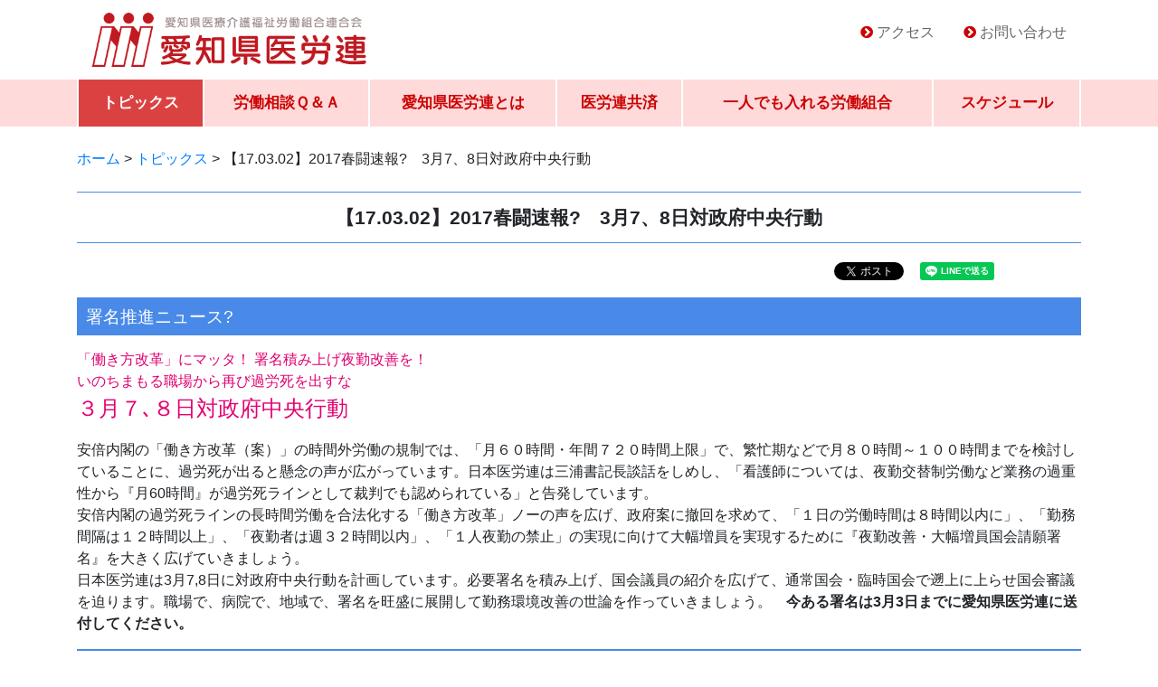

--- FILE ---
content_type: text/html; charset=UTF-8
request_url: http://www.aichi-irouren.jp/2017/0302/964.html
body_size: 8780
content:
<!doctype html>
<html lang="ja">
<head>

<!-- Google tag (gtag.js) -->
<script async src="https://www.googletagmanager.com/gtag/js?id=G-P368RJDBS8"></script>
<script>
  window.dataLayer = window.dataLayer || [];
  function gtag(){dataLayer.push(arguments);}
  gtag('js', new Date());

  gtag('config', 'G-P368RJDBS8');
</script>

    
<!-- Required meta tags -->
<meta http-equiv="Content-Type" content="text/html; charset=utf-8">
<meta name="viewport" content="width=device-width, initial-scale=1.0">
<meta name="format-detection" content="telephone=no, email=no, address=no">


<meta name="description" content="愛知県医療介護福祉労働組合連合会">
<title>【17.03.02】2017春闘速報?　3月7、8日対政府中央行動 &#8211; 愛知県医労連</title>
<meta name='robots' content='max-image-preview:large' />
<link rel='dns-prefetch' href='//cdnjs.cloudflare.com' />
<link rel='dns-prefetch' href='//stackpath.bootstrapcdn.com' />
<link rel='dns-prefetch' href='//netdna.bootstrapcdn.com' />
<link rel='stylesheet' id='wp-block-library-css' href='http://www.aichi-irouren.jp/wp-includes/css/dist/block-library/style.min.css?ver=6.5.7' type='text/css' media='all' />
<style id='classic-theme-styles-inline-css' type='text/css'>
/*! This file is auto-generated */
.wp-block-button__link{color:#fff;background-color:#32373c;border-radius:9999px;box-shadow:none;text-decoration:none;padding:calc(.667em + 2px) calc(1.333em + 2px);font-size:1.125em}.wp-block-file__button{background:#32373c;color:#fff;text-decoration:none}
</style>
<style id='global-styles-inline-css' type='text/css'>
body{--wp--preset--color--black: #000000;--wp--preset--color--cyan-bluish-gray: #abb8c3;--wp--preset--color--white: #ffffff;--wp--preset--color--pale-pink: #f78da7;--wp--preset--color--vivid-red: #cf2e2e;--wp--preset--color--luminous-vivid-orange: #ff6900;--wp--preset--color--luminous-vivid-amber: #fcb900;--wp--preset--color--light-green-cyan: #7bdcb5;--wp--preset--color--vivid-green-cyan: #00d084;--wp--preset--color--pale-cyan-blue: #8ed1fc;--wp--preset--color--vivid-cyan-blue: #0693e3;--wp--preset--color--vivid-purple: #9b51e0;--wp--preset--gradient--vivid-cyan-blue-to-vivid-purple: linear-gradient(135deg,rgba(6,147,227,1) 0%,rgb(155,81,224) 100%);--wp--preset--gradient--light-green-cyan-to-vivid-green-cyan: linear-gradient(135deg,rgb(122,220,180) 0%,rgb(0,208,130) 100%);--wp--preset--gradient--luminous-vivid-amber-to-luminous-vivid-orange: linear-gradient(135deg,rgba(252,185,0,1) 0%,rgba(255,105,0,1) 100%);--wp--preset--gradient--luminous-vivid-orange-to-vivid-red: linear-gradient(135deg,rgba(255,105,0,1) 0%,rgb(207,46,46) 100%);--wp--preset--gradient--very-light-gray-to-cyan-bluish-gray: linear-gradient(135deg,rgb(238,238,238) 0%,rgb(169,184,195) 100%);--wp--preset--gradient--cool-to-warm-spectrum: linear-gradient(135deg,rgb(74,234,220) 0%,rgb(151,120,209) 20%,rgb(207,42,186) 40%,rgb(238,44,130) 60%,rgb(251,105,98) 80%,rgb(254,248,76) 100%);--wp--preset--gradient--blush-light-purple: linear-gradient(135deg,rgb(255,206,236) 0%,rgb(152,150,240) 100%);--wp--preset--gradient--blush-bordeaux: linear-gradient(135deg,rgb(254,205,165) 0%,rgb(254,45,45) 50%,rgb(107,0,62) 100%);--wp--preset--gradient--luminous-dusk: linear-gradient(135deg,rgb(255,203,112) 0%,rgb(199,81,192) 50%,rgb(65,88,208) 100%);--wp--preset--gradient--pale-ocean: linear-gradient(135deg,rgb(255,245,203) 0%,rgb(182,227,212) 50%,rgb(51,167,181) 100%);--wp--preset--gradient--electric-grass: linear-gradient(135deg,rgb(202,248,128) 0%,rgb(113,206,126) 100%);--wp--preset--gradient--midnight: linear-gradient(135deg,rgb(2,3,129) 0%,rgb(40,116,252) 100%);--wp--preset--font-size--small: 13px;--wp--preset--font-size--medium: 20px;--wp--preset--font-size--large: 36px;--wp--preset--font-size--x-large: 42px;--wp--preset--spacing--20: 0.44rem;--wp--preset--spacing--30: 0.67rem;--wp--preset--spacing--40: 1rem;--wp--preset--spacing--50: 1.5rem;--wp--preset--spacing--60: 2.25rem;--wp--preset--spacing--70: 3.38rem;--wp--preset--spacing--80: 5.06rem;--wp--preset--shadow--natural: 6px 6px 9px rgba(0, 0, 0, 0.2);--wp--preset--shadow--deep: 12px 12px 50px rgba(0, 0, 0, 0.4);--wp--preset--shadow--sharp: 6px 6px 0px rgba(0, 0, 0, 0.2);--wp--preset--shadow--outlined: 6px 6px 0px -3px rgba(255, 255, 255, 1), 6px 6px rgba(0, 0, 0, 1);--wp--preset--shadow--crisp: 6px 6px 0px rgba(0, 0, 0, 1);}:where(.is-layout-flex){gap: 0.5em;}:where(.is-layout-grid){gap: 0.5em;}body .is-layout-flex{display: flex;}body .is-layout-flex{flex-wrap: wrap;align-items: center;}body .is-layout-flex > *{margin: 0;}body .is-layout-grid{display: grid;}body .is-layout-grid > *{margin: 0;}:where(.wp-block-columns.is-layout-flex){gap: 2em;}:where(.wp-block-columns.is-layout-grid){gap: 2em;}:where(.wp-block-post-template.is-layout-flex){gap: 1.25em;}:where(.wp-block-post-template.is-layout-grid){gap: 1.25em;}.has-black-color{color: var(--wp--preset--color--black) !important;}.has-cyan-bluish-gray-color{color: var(--wp--preset--color--cyan-bluish-gray) !important;}.has-white-color{color: var(--wp--preset--color--white) !important;}.has-pale-pink-color{color: var(--wp--preset--color--pale-pink) !important;}.has-vivid-red-color{color: var(--wp--preset--color--vivid-red) !important;}.has-luminous-vivid-orange-color{color: var(--wp--preset--color--luminous-vivid-orange) !important;}.has-luminous-vivid-amber-color{color: var(--wp--preset--color--luminous-vivid-amber) !important;}.has-light-green-cyan-color{color: var(--wp--preset--color--light-green-cyan) !important;}.has-vivid-green-cyan-color{color: var(--wp--preset--color--vivid-green-cyan) !important;}.has-pale-cyan-blue-color{color: var(--wp--preset--color--pale-cyan-blue) !important;}.has-vivid-cyan-blue-color{color: var(--wp--preset--color--vivid-cyan-blue) !important;}.has-vivid-purple-color{color: var(--wp--preset--color--vivid-purple) !important;}.has-black-background-color{background-color: var(--wp--preset--color--black) !important;}.has-cyan-bluish-gray-background-color{background-color: var(--wp--preset--color--cyan-bluish-gray) !important;}.has-white-background-color{background-color: var(--wp--preset--color--white) !important;}.has-pale-pink-background-color{background-color: var(--wp--preset--color--pale-pink) !important;}.has-vivid-red-background-color{background-color: var(--wp--preset--color--vivid-red) !important;}.has-luminous-vivid-orange-background-color{background-color: var(--wp--preset--color--luminous-vivid-orange) !important;}.has-luminous-vivid-amber-background-color{background-color: var(--wp--preset--color--luminous-vivid-amber) !important;}.has-light-green-cyan-background-color{background-color: var(--wp--preset--color--light-green-cyan) !important;}.has-vivid-green-cyan-background-color{background-color: var(--wp--preset--color--vivid-green-cyan) !important;}.has-pale-cyan-blue-background-color{background-color: var(--wp--preset--color--pale-cyan-blue) !important;}.has-vivid-cyan-blue-background-color{background-color: var(--wp--preset--color--vivid-cyan-blue) !important;}.has-vivid-purple-background-color{background-color: var(--wp--preset--color--vivid-purple) !important;}.has-black-border-color{border-color: var(--wp--preset--color--black) !important;}.has-cyan-bluish-gray-border-color{border-color: var(--wp--preset--color--cyan-bluish-gray) !important;}.has-white-border-color{border-color: var(--wp--preset--color--white) !important;}.has-pale-pink-border-color{border-color: var(--wp--preset--color--pale-pink) !important;}.has-vivid-red-border-color{border-color: var(--wp--preset--color--vivid-red) !important;}.has-luminous-vivid-orange-border-color{border-color: var(--wp--preset--color--luminous-vivid-orange) !important;}.has-luminous-vivid-amber-border-color{border-color: var(--wp--preset--color--luminous-vivid-amber) !important;}.has-light-green-cyan-border-color{border-color: var(--wp--preset--color--light-green-cyan) !important;}.has-vivid-green-cyan-border-color{border-color: var(--wp--preset--color--vivid-green-cyan) !important;}.has-pale-cyan-blue-border-color{border-color: var(--wp--preset--color--pale-cyan-blue) !important;}.has-vivid-cyan-blue-border-color{border-color: var(--wp--preset--color--vivid-cyan-blue) !important;}.has-vivid-purple-border-color{border-color: var(--wp--preset--color--vivid-purple) !important;}.has-vivid-cyan-blue-to-vivid-purple-gradient-background{background: var(--wp--preset--gradient--vivid-cyan-blue-to-vivid-purple) !important;}.has-light-green-cyan-to-vivid-green-cyan-gradient-background{background: var(--wp--preset--gradient--light-green-cyan-to-vivid-green-cyan) !important;}.has-luminous-vivid-amber-to-luminous-vivid-orange-gradient-background{background: var(--wp--preset--gradient--luminous-vivid-amber-to-luminous-vivid-orange) !important;}.has-luminous-vivid-orange-to-vivid-red-gradient-background{background: var(--wp--preset--gradient--luminous-vivid-orange-to-vivid-red) !important;}.has-very-light-gray-to-cyan-bluish-gray-gradient-background{background: var(--wp--preset--gradient--very-light-gray-to-cyan-bluish-gray) !important;}.has-cool-to-warm-spectrum-gradient-background{background: var(--wp--preset--gradient--cool-to-warm-spectrum) !important;}.has-blush-light-purple-gradient-background{background: var(--wp--preset--gradient--blush-light-purple) !important;}.has-blush-bordeaux-gradient-background{background: var(--wp--preset--gradient--blush-bordeaux) !important;}.has-luminous-dusk-gradient-background{background: var(--wp--preset--gradient--luminous-dusk) !important;}.has-pale-ocean-gradient-background{background: var(--wp--preset--gradient--pale-ocean) !important;}.has-electric-grass-gradient-background{background: var(--wp--preset--gradient--electric-grass) !important;}.has-midnight-gradient-background{background: var(--wp--preset--gradient--midnight) !important;}.has-small-font-size{font-size: var(--wp--preset--font-size--small) !important;}.has-medium-font-size{font-size: var(--wp--preset--font-size--medium) !important;}.has-large-font-size{font-size: var(--wp--preset--font-size--large) !important;}.has-x-large-font-size{font-size: var(--wp--preset--font-size--x-large) !important;}
.wp-block-navigation a:where(:not(.wp-element-button)){color: inherit;}
:where(.wp-block-post-template.is-layout-flex){gap: 1.25em;}:where(.wp-block-post-template.is-layout-grid){gap: 1.25em;}
:where(.wp-block-columns.is-layout-flex){gap: 2em;}:where(.wp-block-columns.is-layout-grid){gap: 2em;}
.wp-block-pullquote{font-size: 1.5em;line-height: 1.6;}
</style>
<link rel='stylesheet' id='style-css' href='http://www.aichi-irouren.jp/wp-content/themes/tkpbase_bs4/css/main.css?ver=6.5.7' type='text/css' media='all' />
<link rel='stylesheet' id='child-style-css' href='http://www.aichi-irouren.jp/wp-content/themes/tkpbase_bs4_child/css/main.css?ver=6.5.7' type='text/css' media='all' />
<link rel='stylesheet' id='style-link-css' href='http://www.aichi-irouren.jp/wp-content/themes/tkpbase_bs4/module/css/style-links.css?ver=6.5.7' type='text/css' media='all' />
<link rel='stylesheet' id='style-schedule-css' href='http://www.aichi-irouren.jp/wp-content/themes/tkpbase_bs4/module/css/style-schedule.css?ver=6.5.7' type='text/css' media='all' />
<link rel='stylesheet' id='pagetop-jump-css' href='http://www.aichi-irouren.jp/wp-content/themes/tkpbase_bs4/module/pagetop-jump/pagetop-jump.css?ver=1.0' type='text/css' media='all' />
<link rel='stylesheet' id='bs-style-css' href='https://stackpath.bootstrapcdn.com/bootstrap/4.1.3/css/bootstrap.min.css?ver=1.0' type='text/css' media='all' />
<link rel='stylesheet' id='dashicons-css' href='http://www.aichi-irouren.jp/wp-includes/css/dashicons.min.css?ver=6.5.7' type='text/css' media='all' />
<link rel='stylesheet' id='awesome-css' href='//netdna.bootstrapcdn.com/font-awesome/4.0.3/css/font-awesome.min.css?ver=6.5.7' type='text/css' media='all' />
<script type="text/javascript" src="http://www.aichi-irouren.jp/wp-includes/js/jquery/jquery.min.js?ver=3.7.1" id="jquery-core-js"></script>
<script type="text/javascript" src="http://www.aichi-irouren.jp/wp-includes/js/jquery/jquery-migrate.min.js?ver=3.4.1" id="jquery-migrate-js"></script>
<script type="text/javascript" src="http://www.aichi-irouren.jp/wp-content/themes/tkpbase_bs4_child/js/jquery.autopager-1.0.0.js?ver=1.0" id="autopager-js"></script>
<script type="text/javascript" src="https://cdnjs.cloudflare.com/ajax/libs/popper.js/1.14.3/umd/popper.min.js?ver=6.5.7" id="bs-popper-js"></script>
<script type="text/javascript" src="https://stackpath.bootstrapcdn.com/bootstrap/4.1.3/js/bootstrap.min.js?ver=6.5.7" id="bs-script-js"></script>
<link rel="https://api.w.org/" href="http://www.aichi-irouren.jp/wp-json/" /><link rel="alternate" type="application/json" href="http://www.aichi-irouren.jp/wp-json/wp/v2/posts/964" /><link rel="alternate" type="application/json+oembed" href="http://www.aichi-irouren.jp/wp-json/oembed/1.0/embed?url=http%3A%2F%2Fwww.aichi-irouren.jp%2F2017%2F0302%2F964.html" />
<link rel="alternate" type="text/xml+oembed" href="http://www.aichi-irouren.jp/wp-json/oembed/1.0/embed?url=http%3A%2F%2Fwww.aichi-irouren.jp%2F2017%2F0302%2F964.html&#038;format=xml" />

<!-- TKP Tools -->
<script>
(function(i,s,o,g,r,a,m){i['GoogleAnalyticsObject']=r;i[r]=i[r]||function(){
	(i[r].q=i[r].q||[]).push(arguments)},i[r].l=1*new Date();a=s.createElement(o),
	m=s.getElementsByTagName(o)[0];a.async=1;a.src=g;m.parentNode.insertBefore(a,m)
})(window,document,'script','https://www.google-analytics.com/analytics.js','ga');
  ga('create', 'UA-118019601-1', 'auto');
  ga('send', 'pageview');
</script>

</head>
<body id="wrap" class="post-template-default single single-post postid-964 single-format-standard wp-custom-logo">
<header>
<div class="container d-none d-md-block">
	<div class="d-flex flex-column flex-md-row align-items-center">
		<div class="my-0 mr-md-auto sitetitle">
			<a href="http://www.aichi-irouren.jp/" class="custom-logo-link" rel="home"><img width="490" height="100" src="http://www.aichi-irouren.jp/wp-content/uploads/2018/09/sitelogo.gif" class="custom-logo" alt="愛知県医労連" decoding="async" /></a>
		</div>

		<div id="nav_menu-2" class="head-info widget widget_nav_menu clearfix"><div class="menu-header_nav-container"><ul id="menu-header_nav" class="menu"><li id="menu-item-46" class="menu-item menu-item-type-custom menu-item-object-custom menu-item-46"><a href="/whats#access" class="nav-link">アクセス</a></li>
<li id="menu-item-47" class="menu-item menu-item-type-post_type menu-item-object-page menu-item-47"><a href="http://www.aichi-irouren.jp/contact" class="nav-link">お問い合わせ</a></li>
</ul></div></div>
	</div>
</div>
<nav class="navbar d-md-none navbar-light">
	<span class="d-md-none navbar-brand sitetitle"><a href="http://www.aichi-irouren.jp/" class="custom-logo-link" rel="home"><img width="490" height="100" src="http://www.aichi-irouren.jp/wp-content/uploads/2018/09/sitelogo.gif" class="custom-logo" alt="愛知県医労連" decoding="async" /></a></span>
	<button class="navbar-toggler" type="button" data-toggle="collapse" data-target="#mainnav" aria-controls="navbarsExample10" aria-expanded="false" aria-label="Toggle navigation">
	<span class="navbar-toggler-icon"></span>
	</button>

	<div id="mainnav" class="mainnav collapse navbar-collapse">
		<ul class="navbar navbar-nav main-menu">
		<li id="menu-item-39" class="menu-item menu-item-type-post_type menu-item-object-page current_page_parent menu-item-39"><a href="http://www.aichi-irouren.jp/topics" class="nav-link">トピックス</a></li>
<li id="menu-item-2526" class="menu-item menu-item-type-post_type_archive menu-item-object-faq menu-item-2526"><a href="http://www.aichi-irouren.jp/faq" class="nav-link">労働相談Ｑ＆Ａ</a></li>
<li id="menu-item-40" class="menu-item menu-item-type-post_type menu-item-object-page menu-item-40"><a href="http://www.aichi-irouren.jp/whats" class="nav-link">愛知県医労連とは</a></li>
<li id="menu-item-41" class="menu-item menu-item-type-post_type menu-item-object-page menu-item-41"><a href="http://www.aichi-irouren.jp/kyousai" class="nav-link">医労連共済</a></li>
<li id="menu-item-42" class="menu-item menu-item-type-post_type menu-item-object-page menu-item-42"><a href="http://www.aichi-irouren.jp/kumiai" class="nav-link">一人でも入れる労働組合</a></li>
<li id="menu-item-44" class="menu-item-object-schedule menu-item menu-item-type-post_type menu-item-object-page menu-item-44"><a href="http://www.aichi-irouren.jp/event" class="nav-link">スケジュール</a></li>
			<li class="d-block d-md-none menu-item contact"><a href="/contact" class="nav-link">お問い合わせ</a></li>
		</ul>
	</div>
</nav>


<nav class="mainnav d-none d-md-block navbar navbar-expand-md">
	<div class="collapse navbar-collapse justify-content-md-center">
		<ul class="navbar navbar-nav main-menu">
		<li class="menu-item menu-item-type-post_type menu-item-object-page current_page_parent menu-item-39"><a href="http://www.aichi-irouren.jp/topics" class="nav-link">トピックス</a></li>
<li class="menu-item menu-item-type-post_type_archive menu-item-object-faq menu-item-2526"><a href="http://www.aichi-irouren.jp/faq" class="nav-link">労働相談Ｑ＆Ａ</a></li>
<li class="menu-item menu-item-type-post_type menu-item-object-page menu-item-40"><a href="http://www.aichi-irouren.jp/whats" class="nav-link">愛知県医労連とは</a></li>
<li class="menu-item menu-item-type-post_type menu-item-object-page menu-item-41"><a href="http://www.aichi-irouren.jp/kyousai" class="nav-link">医労連共済</a></li>
<li class="menu-item menu-item-type-post_type menu-item-object-page menu-item-42"><a href="http://www.aichi-irouren.jp/kumiai" class="nav-link">一人でも入れる労働組合</a></li>
<li class="menu-item-object-schedule menu-item menu-item-type-post_type menu-item-object-page menu-item-44"><a href="http://www.aichi-irouren.jp/event" class="nav-link">スケジュール</a></li>
		</ul>
	</div>
</nav>

</header>
<main class="py-4">

	<section id="header-breadcrumb" class="d-none d-md-block mb-4">
	<div class="container">
		<div class="row">
			<div class="col-sm-12">
				<div class="breadcrumbs" typeof="BreadcrumbList" vocab="http://schema.org/">
				<!-- Breadcrumb NavXT 7.4.1 -->
<span property="itemListElement" typeof="ListItem"><a property="item" typeof="WebPage" title="愛知県医労連へ移動" href="http://www.aichi-irouren.jp" class="home"><span property="name">ホーム</span></a><meta property="position" content="1"></span> &gt; <span property="itemListElement" typeof="ListItem"><a property="item" typeof="WebPage" title="トピックスへ移動" href="http://www.aichi-irouren.jp/topics" class="post-root post post-post"><span property="name">トピックス</span></a><meta property="position" content="2"></span> &gt; <span property="itemListElement" typeof="ListItem"><span property="name">【17.03.02】2017春闘速報?　3月7、8日対政府中央行動</span><meta property="position" content="3"></span>				</div>
			</div>
		</div>
	</div>
</section>



	<div class="container site-main" id="main">

	
		
		<h1>【17.03.02】2017春闘速報?　3月7、8日対政府中央行動</h1>

		<div class="snslinks text-right mb-3">
		
<div class="item">
<a href="https://twitter.com/share?ref_src=twsrc%5Etfw" class="twitter-share-button" data-show-count="false">Tweet</a><script async src="https://platform.twitter.com/widgets.js" charset="utf-8"></script>
</div>

<div class="item">
<div id="fb-root"></div>
<script>(function(d, s, id) {
  var js, fjs = d.getElementsByTagName(s)[0];
  if (d.getElementById(id)) return;
  js = d.createElement(s); js.id = id;
  js.src = 'https://connect.facebook.net/ja_JP/sdk.js#xfbml=1&version=v3.1';
  fjs.parentNode.insertBefore(js, fjs);
}(document, 'script', 'facebook-jssdk'));</script>
<div class="fb-like" data-href="http://www.aichi-irouren.jp/" data-layout="button" data-action="like" data-size="small" data-show-faces="false" data-share="true"></div>
</div>
<div class="w-100 d-md-none"></div>
<div class="item">
<div class="line-it-button" data-lang="ja" data-type="share-a" data-url="http://www.aichi-irouren.jp/" style="display: none;"></div>
<script src="https://d.line-scdn.net/r/web/social-plugin/js/thirdparty/loader.min.js" async="async" defer="defer"></script>
</div>

<div class="item">
<a href="http://b.hatena.ne.jp/entry/" class="hatena-bookmark-button" data-hatena-bookmark-layout="basic-label" data-hatena-bookmark-lang="ja" title="このエントリーをはてなブックマークに追加"><img src="https://b.st-hatena.com/images/entry-button/button-only@2x.png" alt="このエントリーをはてなブックマークに追加" width="20" height="20" style="border: none;" /></a><script type="text/javascript" src="https://b.st-hatena.com/js/bookmark_button.js" charset="utf-8" async="async"></script>
</div>
		</div>

		<div class="entry-contents">
				
<div class="block">
<h2>署名推進ニュース?</h2>
<p><font COLOR="#DF0070">「働き方改革」にマッタ！ 署名積み上げ夜勤改善を！<br />
いのちまもる職場から再び過労死を出すな</font><br />
<font COLOR="#E30072" SIZE=5>３月７､８日対政府中央行動</font></p>
<p>安倍内閣の「働き方改革（案）」の時間外労働の規制では、「月６０時間・年間７２０時間上限」で、繁忙期などで月８０時間～１００時間までを検討していることに、過労死が出ると懸念の声が広がっています。日本医労連は三浦書記長談話をしめし、「看護師については、夜勤交替制労働など業務の過重性から『月60時間』が過労死ラインとして裁判でも認められている」と告発しています。<br />
安倍内閣の過労死ラインの長時間労働を合法化する「働き方改革」ノーの声を広げ、政府案に撤回を求めて、「１日の労働時間は８時間以内に」、「勤務間隔は１２時間以上」、「夜勤者は週３２時間以内」、「１人夜勤の禁止」の実現に向けて大幅増員を実現するために『夜勤改善・大幅増員国会請願署名』を大きく広げていきましょう。<br />
日本医労連は3月7,8日に対政府中央行動を計画しています。必要署名を積み上げ、国会議員の紹介を広げて、通常国会・臨時国会で遡上に上らせ国会審議を迫ります。職場で、病院で、地域で、署名を旺盛に展開して勤務環境改善の世論を作っていきましょう。<strong><span class="red">　今ある署名は3月3日までに愛知県医労連に送付してください。</span></strong>
</p>
</p></div>
<div class="block">
<h2>日本医労連「3.7～3.8対政府中央行動</h2>
<p><strong><br />
日時：3月7日(火)～８日（水）11時～<br />
場所：国会議員要請行動<br />
スケジュール<br />
７日<br />
11：00～　意思統一集会と「働き方を考える」ミニ学習会（講師：過労死弁護団・川人博弁護士）、国会議員による情勢報告等　<br />
13：00～　昼食休憩<br />
14：00～　国会議員要請行動<br />
16：00　　まとめ全体集会、政府交渉打ち合わせ<br />
８日<br />
10：00～12：00　政府交渉15分前集合<br />
12：10～　17春闘勝利！3.8労働者決起集会<br />
</strong></p>
<p><strong><span class="green">（しんぶん赤旗　2017年2月9日付記事）</span></strong></p>
<p><img decoding="async" class="img_c" src="http://www.aichi-irouren.jp/bt/btimg/ct1/1497.jpg" alt="&nbsp;" hspace="5" vspace="5" />
</p>
</p></div>
								</div>

		<div class="snslinks border text-center p-3 clear">
		
<div class="item">
<a href="https://twitter.com/share?ref_src=twsrc%5Etfw" class="twitter-share-button" data-show-count="false">Tweet</a><script async src="https://platform.twitter.com/widgets.js" charset="utf-8"></script>
</div>

<div class="item">
<div id="fb-root"></div>
<script>(function(d, s, id) {
  var js, fjs = d.getElementsByTagName(s)[0];
  if (d.getElementById(id)) return;
  js = d.createElement(s); js.id = id;
  js.src = 'https://connect.facebook.net/ja_JP/sdk.js#xfbml=1&version=v3.1';
  fjs.parentNode.insertBefore(js, fjs);
}(document, 'script', 'facebook-jssdk'));</script>
<div class="fb-like" data-href="http://www.aichi-irouren.jp/" data-layout="button" data-action="like" data-size="small" data-show-faces="false" data-share="true"></div>
</div>
<div class="w-100 d-md-none"></div>
<div class="item">
<div class="line-it-button" data-lang="ja" data-type="share-a" data-url="http://www.aichi-irouren.jp/" style="display: none;"></div>
<script src="https://d.line-scdn.net/r/web/social-plugin/js/thirdparty/loader.min.js" async="async" defer="defer"></script>
</div>

<div class="item">
<a href="http://b.hatena.ne.jp/entry/" class="hatena-bookmark-button" data-hatena-bookmark-layout="basic-label" data-hatena-bookmark-lang="ja" title="このエントリーをはてなブックマークに追加"><img src="https://b.st-hatena.com/images/entry-button/button-only@2x.png" alt="このエントリーをはてなブックマークに追加" width="20" height="20" style="border: none;" /></a><script type="text/javascript" src="https://b.st-hatena.com/js/bookmark_button.js" charset="utf-8" async="async"></script>
</div>
		</div>

						<p class="mt-4">
			<span class="date">公開：2017年3月2日</span>　　
			<span class="term">カテゴリー：<a href="http://www.aichi-irouren.jp/category/froms" rel="tag">職場から地域から</a>・<a href="http://www.aichi-irouren.jp/category/event" rel="tag">行事案内</a></span>		</p>
		
				<div id="nav_below" class="row mt-3 mb-5 nextprevlink">
			<div class="col-md-6 text-left nav-previous"><a href="http://www.aichi-irouren.jp/2017/0228/963.html" rel="prev"><small>以前の投稿</small><br>【17.02.28】3.11ＮＯ　ＮＵＫＥＳ　ＤＥＭＯ＆原発ゼロＮＡＧＯＹＡ ＡＣＴＩＯＮのお知らせ☆彡</a></div>
			<div class="col-md-6 text-right nav-next"><a href="http://www.aichi-irouren.jp/2017/0307/965.html" rel="next"><small>新しい投稿</small><br>【17.03.07】2017春闘速報?　4/23投票名古屋市長選挙　いわき正光氏の支援決定！</a></div>
		 </div>
		
	
	

	</div><!-- #main -->

</main>
<footer class="pt-4">
	<div id="fnav" class="pb-4">
	<div class="container">
		<div id="tkp_widget_freespace_page-5" class="foot-info widget tkp_widget_freespace_page clearfix">
	<div class="freespacebox entry-content clearfix">
		<p style="text-align: center;"><a href="http://www.aichi-irouren.jp/2021/0716/5000.html"><img loading="lazy" decoding="async" class="aligncenter wp-image-4999 size-full" src="http://www.aichi-irouren.jp/wp-content/uploads/2021/07/2655d089e5f7e10adc4ba8e68f29f893.jpg" alt="" width="954" height="386" srcset="http://www.aichi-irouren.jp/wp-content/uploads/2021/07/2655d089e5f7e10adc4ba8e68f29f893.jpg 954w, http://www.aichi-irouren.jp/wp-content/uploads/2021/07/2655d089e5f7e10adc4ba8e68f29f893-300x121.jpg 300w, http://www.aichi-irouren.jp/wp-content/uploads/2021/07/2655d089e5f7e10adc4ba8e68f29f893-768x311.jpg 768w" sizes="(max-width: 954px) 100vw, 954px" /></a><a href="https://www.youtube.com/channel/UC8YiXBxB9wWx8JQKxCEUNwA" target="_blank" rel="noopener"><img loading="lazy" decoding="async" class="aligncenter wp-image-4615 size-full" src="http://www.aichi-irouren.jp/wp-content/uploads/2020/08/3017400e1c8f7a27d138000f2f89a513.png" alt="愛知県医労連のYouTube" width="1003" height="536" srcset="http://www.aichi-irouren.jp/wp-content/uploads/2020/08/3017400e1c8f7a27d138000f2f89a513.png 1003w, http://www.aichi-irouren.jp/wp-content/uploads/2020/08/3017400e1c8f7a27d138000f2f89a513-300x160.png 300w, http://www.aichi-irouren.jp/wp-content/uploads/2020/08/3017400e1c8f7a27d138000f2f89a513-768x410.png 768w" sizes="(max-width: 1003px) 100vw, 1003px" /></a><a href="http://www.aichi-irouren.jp/kumiai"><img loading="lazy" decoding="async" class="alignnone wp-image-2565 size-full" src="//aichi-irouren.jp/wp-content/uploads/2018/09/bnr_rouso.png" alt="一人でも入れる労働組合" width="500" height="192" srcset="http://www.aichi-irouren.jp/wp-content/uploads/2018/09/bnr_rouso.png 500w, http://www.aichi-irouren.jp/wp-content/uploads/2018/09/bnr_rouso-300x115.png 300w" sizes="(max-width: 500px) 100vw, 500px" /></a><a href="//aichi-irouren.jp/kyousai"><img loading="lazy" decoding="async" class="alignnone size-full wp-image-2566" src="//aichi-irouren.jp/wp-content/uploads/2018/09/bnr_kyosai.png" alt="医労連共済" width="500" height="192" srcset="http://www.aichi-irouren.jp/wp-content/uploads/2018/09/bnr_kyosai.png 500w, http://www.aichi-irouren.jp/wp-content/uploads/2018/09/bnr_kyosai-300x115.png 300w" sizes="(max-width: 500px) 100vw, 500px" /></a></p>
	</div>
</div>
		<div class="row justify-content-lg-center mt-4">
		<div class="col-12 col-lg-10">
		<ul id="menu-footer_nav" class="nav">
		<li id="menu-item-49" class="menu-item menu-item-type-custom menu-item-object-custom menu-item-49"><a href="/" class="nav-link">ホーム</a></li>
<li id="menu-item-50" class="menu-item menu-item-type-post_type menu-item-object-page current_page_parent menu-item-50"><a href="http://www.aichi-irouren.jp/topics" class="nav-link">トピックス</a></li>
<li id="menu-item-3877" class="menu-item menu-item-type-post_type_archive menu-item-object-care menu-item-3877"><a href="http://www.aichi-irouren.jp/care" class="nav-link">地域ケアユニオン</a></li>
<li id="menu-item-2527" class="menu-item menu-item-type-post_type_archive menu-item-object-faq menu-item-2527"><a href="http://www.aichi-irouren.jp/faq" class="nav-link">労働相談Ｑ＆Ａ</a></li>
<li id="menu-item-51" class="menu-item menu-item-type-post_type menu-item-object-page menu-item-51"><a href="http://www.aichi-irouren.jp/whats" class="nav-link">愛知県医労連とは</a></li>
<li id="menu-item-52" class="menu-item menu-item-type-post_type menu-item-object-page menu-item-52"><a href="http://www.aichi-irouren.jp/kyousai" class="nav-link">医労連共済</a></li>
<li id="menu-item-53" class="menu-item menu-item-type-post_type menu-item-object-page menu-item-53"><a href="http://www.aichi-irouren.jp/kumiai" class="nav-link">一人でも入れる労働組合</a></li>
<li id="menu-item-54" class="menu-item menu-item-type-post_type menu-item-object-page menu-item-54"><a href="http://www.aichi-irouren.jp/links" class="nav-link">リンク</a></li>
<li id="menu-item-55" class="menu-item menu-item-type-post_type menu-item-object-page menu-item-55"><a href="http://www.aichi-irouren.jp/event" class="nav-link">スケジュール</a></li>
<li id="menu-item-56" class="menu-item menu-item-type-post_type menu-item-object-page menu-item-56"><a href="http://www.aichi-irouren.jp/contact" class="nav-link">お問い合わせ</a></li>
<li id="menu-item-2528" class="menu-item menu-item-type-post_type_archive menu-item-object-members menu-item-2528"><a href="http://www.aichi-irouren.jp/members" class="nav-link">会員専用ページ</a></li>
		</ul>
		</div>
		</div>
	</div>
	</div>

	<div id="address" class="py-3">
		
		<div id="copyright" class="text-center">&copy; 2005 - 2025 愛知県医労連</div>
	</div>
</footer>



<p class="pagetop jump"><a href="#wrap" title="このページの先頭へ"><span class="dashicons dashicons-arrow-up-alt2"></span></a></p>
<script type="text/javascript" src="http://www.aichi-irouren.jp/wp-content/themes/tkpbase_bs4/module/pagetop-jump/pagetop-jump.js?ver=1.0" id="pagetop-jump-js"></script>

</body>
</html>

--- FILE ---
content_type: text/css
request_url: http://www.aichi-irouren.jp/wp-content/themes/tkpbase_bs4/css/main.css?ver=6.5.7
body_size: 65
content:
/* CSS Document */

@import url("base.css");


--- FILE ---
content_type: text/css
request_url: http://www.aichi-irouren.jp/wp-content/themes/tkpbase_bs4_child/css/main.css?ver=6.5.7
body_size: 2725
content:
/* CSS Document */

img {
	height: auto;
}
.wp-block-image img {
    margin-bottom: 1em;
}
.wp-block-button {
    margin-bottom: 1em;
    padding-bottom: 1em;
}
/*　WP6.1のダウンロードボタンの表示対応　*/
.wp-block-file {
  margin-bottom: 1.5em;
}
.wp-block-file:not(.wp-element-button) {
  font-size: .9em;
}
.wp-block-file a.wp-block-file__button {
  text-decoration: none;
}
.wp-block-file * + .wp-block-file__button {
  margin-left: .75em;
}
.wp-block-file .wp-block-file__button {
  background: #32373c;
  border-radius: 2em;
  color: #fff;
  font-size: .9em;
  padding: .5em 1em;
}

.sitetitle a {
	display: inline-block;
}
.sitetitle img {
	max-height: 46px;
	width: auto;
}
nav.navbar {
	border-bottom: 1px solid rgb( 254, 218, 218 );
}
.mainnav {
	background-color: rgb( 254, 218, 218 );
	margin-top: 1rem;
	margin-left: -1rem;
	margin-right: -1rem;
	margin-bottom: -1rem;
}
.head-info .menu {
	display: table;
}
.head-info .menu li {
	display: table-cell;
	list-style-type: none;
}
.head-info .menu a {
	display: block;
	padding: .5em 1em;
	color: #666666;
}
.head-info .menu a:hover,
.head-info .menu a:focus,
.head-info .menu a:active {
	background-color: rgba( 204, 2, 2, 0.05 );
	border-radius: 1.5em;
}
.head-info .menu a:before,
.entry-contents p.page-jump a:before {
	font-family: "FontAwesome";
	content: "\f138";
	padding-right: 0.25em;
	color: rgb( 204, 2, 2 );
}

.mainnav .navbar-nav {
	padding-right: 0;
}
.mainnav .navbar-nav li.menu-item {
	width: 100%;
	text-align: center;
}
.mainnav .navbar-nav li.menu-item a {
	color: rgb( 204, 2, 2 );
	font-weight: 700;
	padding: .8em .5em;
	font-size: 1.05em;
}
.mainnav .navbar-nav li.menu-item.current a,
.mainnav .navbar-nav li.menu-item.current_page_item a,
.mainnav .navbar-nav li.menu-item.current-page-parent a,
.mainnav .navbar-nav li.menu-item.current-page-ancestor a,
.mainnav .navbar-nav li.menu-item.current-menu-item a,
body.category .mainnav .navbar-nav li.menu-item.current_page_parent a,
body.single-post .mainnav .navbar-nav li.menu-item.current_page_parent a,
body.tax-faq_cat .mainnav .navbar-nav li.menu-item-object-faq a,
body.single-faq .mainnav .navbar-nav li.menu-item-object-faq a,
body.single-tkp_schedule .mainnav .navbar-nav li.menu-item-object-schedule a,
body.contact .mainnav .navbar-nav li.contact a {
	background-color: rgba( 204, 2, 2, 0.7 );
	color: white;
}
.mainnav .navbar-nav li.menu-item a:hover,
.mainnav .navbar-nav li.menu-item a:active,
.mainnav .navbar-nav li.menu-item a:focus {
	background-color: rgba( 204, 2, 2, 0.8 );
	color: white;
}



main h1, main .h1 {
	font-size: 1.3em;
	margin-bottom: 1em;
	border-top: 1px solid rgb( 73, 138, 233 );
	border-bottom: 1px solid rgb( 73, 138, 233 );
	padding: .75em;
	text-align: center;
	font-weight: bold;
}
main h2, main .h2,
main h3, main .h3,
main h4, main .h4,
main h5, main .h5,
main h6, main .h6 {
	font-size: 1.2em;
	margin-bottom: .75em;
}

.entry-contents h2, .entry-contents .h2,
h2.parts-title {
	background-color: rgb( 73, 138, 233 );
	padding: .5em;
	color: white;
}
h2.parts-title {
	background-color: rgba( 204, 2, 2, 0.45 );/*rgba( 246, 158, 202, 0.9 );*/
	font-weight: bold;
}

.entry-contents h3, .entry-contents .h3 {
	border-bottom: 1px solid rgb( 73, 138, 233 );
	padding: 0.5em;
}

.entry-contents h4 {
	position: relative;
	padding-left: 0.8em;
}
.entry-contents h4::after {
     position: absolute;
     top: 50%;
     left:0;
     transform:translateY(-50%);
     content: '';
     width: 5px;
     height:1em;
     background-color: rgba( 73, 138, 233, 1 );
}
.entry-wrap .single-entry .border {
	border: 3px solid rgba( 204, 2, 2, 0.2 ) !important;
	border-radius: 0.5em;
}
.entry-wrap .single-entry .border:hover,
.entry-wrap .single-entry .border:active,
.entry-wrap .single-entry .border:focus {
	background-color: rgba( 204, 204, 2, 0.05 );
}
.entry-wrap .single-entry .border a {
	color: #666666;
}
.entry-wrap .single-entry .list-image {
	border: 1px solid rgba( 200, 200, 200, 0.6 );
	height: 221px;
}
.entry-wrap .single-entry .list-image.bgimg {
	background-repeat: no-repeat;
	background-position: center center;
	background-size: cover;
}
.entry-wrap .single-entry .list-image img {
	width: 100%;
	height: 100%;
	object-fit: cover;
}

.entry-meta {
	margin-bottom: 0.5em;
}
.entry-meta .new {
	display: inline-block;
	float: right;
	color: red;
	border: 1px solid red;
	padding: 1px 3px;
	font-size: 0.7em;
}

main .top-border {
	border-top: 3px solid rgba( 204, 2, 2, 0.45 );
}

.read-more a {
	color: rgb( 204, 2, 2 );
	font-size: 1.05em;
	padding: 0.8em;
}
.read-more a:hover,
.read-more a:active,
.read-more a:focus {
	background-color: rgba( 204, 2, 2, 0.05 );
	border-radius: 1.5em;
}


footer {
	border-top: 5px solid rgba( 202, 2, 2, 0.45 );
}
#address {
	border-top: 5px solid rgba( 202, 2, 2, 0.45 );
}

#fnav .nav-link {
	color: rgb( 204, 2, 2 );
}
#fnav .nav-link:hover, #fnav .nav-link:active, #fnav .nav-link:focus {
	background-color: rgba( 204, 2, 2, 0.05 );
	border-radius: 1.5em;
}
#fnav .nav-link::before {
	font-family: "FontAwesome";
	content: "\f111";
	margin-right: 3px;
	color: rgba( 204, 2, 2, 0.8 );
}


.wideslider .bx-wrapper {
	margin-bottom: 0;
}
.wideslider li {
	background-color: white;
}
.wideslider li img {
	width: 100%;
	height: auto;
	max-height: 550px;
}
.wideslider .bx-wrapper .bx-pager {
	bottom: 20px;
}
.wideslider .bx-wrapper .bx-pager.bx-default-pager a,
#movie .bx-wrapper .bx-pager.bx-default-pager a {
	background-color: rgb( 204, 2, 2 );
}
.wideslider .bx-wrapper .bx-pager.bx-default-pager a.active,
#movie .bx-wrapper .bx-pager.bx-default-pager a.active {
	background-color: rgba( 204, 2, 2, 0.4 );
}
.wideslider .bx-controls .bx-prev {
	left: 15px;
}
.wideslider .bx-controls .bx-next {
	right: 15px;
}

.snslinks {
	line-height: 1;
}
.snslinks.border {
	border: 5px solid rgb( 73, 138, 233 ) !important;
	background-color: rgba( 73, 138, 233, 0.3 );
}
.snslinks .item {
	display: inline-block;
	vertical-align: top;
	padding-left: 5px;
}

.wp-block-embed-youtube,
.youtube {
	position: relative;
	padding-bottom: 56.25%;
	height: 0;
	overflow: hidden;
	max-width: 100%;
	margin-bottom: 2em;
}
.wp-block-embed-youtube iframe,
.youtube iframe {
	position: absolute;
	top: 0;
	left: 0;
	width: 100%;
	height: 100%;
}

@media (max-width: 768px) {

}

@media (min-width: 768px) {  /* 幅768px以上のスクリーンに対するスタイル */
	.sitetitle a {
		padding: 12px;
	}
	.sitetitle img {
		max-height: 64px;
	}
	header nav.navbar {
		background-color: rgb( 254, 218, 218 );
		padding: 0;
	}
	nav.navbar {
		border-bottom: none;
	}
	.mainnav {
		margin: 0;
	}
	.mainnav .navbar-nav {
		display: table;
		width: 100%;
		border-left: 2px solid white;
		padding: 0;
	}
	.mainnav .navbar-nav li.menu-item {
		width: auto;
		display: table-cell;
		text-align: center;
		border-right: 2px solid white;
	}

	.snslinks .item {}
}

@media (min-width: 992px) {  /* 幅992px以上のスクリーンに対するスタイル */

}

@media (min-width: 1110px) {  /* 幅1110px以上のスクリーンに対するスタイル */
	.mainnav .navbar-nav {
		/*padding-right: 1rem;*/
		width: 1110px;
	}

}

@media (min-width: 1200px) {  /* 幅1200px以上のスクリーンに対するスタイル */
	.wideslider {
		min-height: 400px;
		min-width: 1200px;
		overflow: hidden; /*横スクロールさせないようにする*/
	}
	.wideslider .bx-viewport {
		border: 0;
		overflow: visible !important; /*両サイドが表示される*/
	}
	.wideslider .bx-viewport .slide {
		/*opacity: 0.6;*/
	}
	.wideslider .bx-viewport .slide.active {
		/*opacity: 1;*/
	}

}

.top-info .freespacebox {
	border: 3px solid rgba( 204, 2, 2, 0.2 ) !important;
	border-radius: 0.5em;
}
.twitter--timeline {
	border: 3px solid rgba( 0, 172, 232, 0.4 ) !important;
	border-radius: 0.5em;
	padding: 0.8em;
}
.sociallinks {
	margin-top: 1em;
	margin-bottom: 1em;
}
.sociallinks a {
	display: block;
	width: 100%;
	text-align: center;
	margin-top: .5em;
	margin-bottom: .5em;
}
.sociallinks a.linesend {
	background-color: rgb( 0, 185, 0 );
}
.sociallinks a.facebook {
	background-color: rgb( 24, 119, 242 );
}
.sociallinks a.joinus {
	background-color: rgb( 133, 193, 232 );
	max-height: 80px;
}
.sociallinks a.kyosai {
	background-color: rgb( 251, 150, 150 );
	max-height: 80px;
}
.sociallinks a img {
	max-height: 56px;
}
.sociallinks a.joinus img,
.sociallinks a.kyosai img {
	max-height: 80px;
}

table.event thead th {
	background-color: rgba( 204, 2, 2, 0.1 ) !important;
	border: 1px solid rgba( 204, 2, 2, 0.1 ) !important;
	color: #333333 !important;
}

form .wpcf7-spinner {
	display: block !important;
}


--- FILE ---
content_type: text/css
request_url: http://www.aichi-irouren.jp/wp-content/themes/tkpbase_bs4/module/css/style-links.css?ver=6.5.7
body_size: 295
content:
@charset "utf-8";

h3.links-head {
	background-color: rgba( 155, 155, 155, 0.15 );
}
ul.links {
	margin: 0;
	padding: 0;
}
ul.links li {
	list-style-type: none;
	margin: 0;
	padding: 0;
}
ul.links li a {
	display: block;
	padding: 0.35em;
}

@media (min-width: 576px) {  /* 幅576px以上のスクリーンに対するスタイル */
}

@media (min-width: 768px) {  /* 幅768px以上のスクリーンに対するスタイル */
}

@media (min-width: 992px) {  /* 幅992px以上のスクリーンに対するスタイル */
}

@media (min-width: 1200px) {  /* 幅1200px以上のスクリーンに対するスタイル */
}



--- FILE ---
content_type: text/css
request_url: http://www.aichi-irouren.jp/wp-content/themes/tkpbase_bs4/module/css/style-schedule.css?ver=6.5.7
body_size: 1119
content:
@charset "utf-8";

/* = Schedule page Module
-------------------------------------------------------------- */
.pagejumpright {
	text-align: right;
}


.event .entry-title,
.post-type-archive-tkp_schedule .entry-title {
}


.event-nav .col a {
	display: inline-block;
	width: 100%;
	padding: 0.25em 0.5em;
	border: 1px solid #AAAAAA;
	border-radius: 1.25em;
}
.event-nav .col a:hover {
	background-color: rgba( 0, 128, 0, 0.05 );
}

table.event {
	width: 100%;
}
table.event thead th {
	background-color: rgb( 0, 128, 0 );
	border: 1px solid rgb( 0, 128, 0 );
	color: white;
	padding: 0.25em 0.5em;
	text-align: center;
	font-size: 125%;
	font-weight: normal;
}
.ev_place {
	margin-left: 0.8em;
}
table.event .head th {
	border-width: 1px;
	border-style: solid dashed;
	border-color: #D0D0D0;
	background-color: #EFEFEF;
	padding: 0.25em 0.5em;
	font-weight: normal;
	/*font-size: 85%;*/
	text-align: center;
}
table.event td {
	border-width: 1px;
	border-style: solid dashed;
	border-color: #D0D0D0;
	padding: 0.25em 0.5em;
	/*font-size: 85%;*/
	vertical-align: middle;
}
table.event .ev_day {
	width: 5.25em;
}
table.event .ev_time,
table.event .ev_name,
table.event .ev_place,
table.event .ev_main {
}
table.event .ev_time {
	width: 8em;
}
table.event .ev_name {
}
table.event .ev_place,
table.event .ev_main {
}

table.event td.ev_day {
	text-align: right;
}
table.event td.ev_time {
}
table.event td.ev_name {
}

table.event .ev_day .badge {
	border: 1px solid #ADADAD;
	background-color: white;
}
table.event tr.youbi_6 td {
	background-color: #e9ffff;
}
table.event tr.youbi_0 td,
table.event tr.holiday td {
	background-color: #fff0f8;
}
table.event tr.today td {
	background-color: #FFFFED;
}
.holidayname {
	color: #FD6464;
}

.post-type-archive-tkp_schedule .pagejump.changebottom,
.schedule_past .pagejump.changebottom,
.event .pagejump.changebottom {
	margin-top: -3.09em;
	margin-bottom: 1.5em;
}

.widget_tkp_schedule {
	margin-bottom: 2em;
}
.widget_tkp_schedule h3+p {
	margin-top: 1.3em;
}

.single-tkp_schedule iframe {
	display: block;
	margin-left: auto;
	margin-right: auto;
}

.widget_tkp_schedule p {
	padding-left: 10px;
	border-left: 3px solid rgb( 0, 128, 0 );
}

.widget_tkp_schedule p .ev_date,
.post-type-archive-tkp_schedule p .ev_date {
	width: 12.5em;
	display: block;
	float: left;
}
.widget_tkp_schedule p .ev_time,
.post-type-archive-tkp_schedule p .ev_time {
	width: 10.5em;
	display: block;
	float: left;
}


@media only screen and (max-width: 479px) {  /* 幅480px以下のスクリーンに対するスタイル */

	.event-nav .col {
		font-size: 85%;
		padding-left: 5px;
		padding-right: 5px;
	}
table.event td a {
	display: block;
}

table.event .ev_place {
	margin-left: 0;
}
table.event .ev_time {
	width: 4.5em;
	text-align: center;
}
table.event .ev_time .time_end {
	display: block;
}

.event .pagejump.changebottom {
	margin-top: 0;
}

.widget_tkp_schedule p .ev_date,
.widget_tkp_schedule p .ev_time,
.post-type-archive-tkp_schedule p .ev_date,
.post-type-archive-tkp_schedule p .ev_time,
.widget_tkp_schedule p .ev_place,
.post-type-archive-tkp_schedule p .ev_place {
	width: auto;
	display: block;
	float: none;
	margin-left: 0;
}
.widget_tkp_schedule .entry-title a,
.post-type-archive-tkp_schedule .entry-title a {
	display: block;
	font-size: 1.3em;
}

.single .ev_times {
	display: block;
}


}


--- FILE ---
content_type: text/css
request_url: http://www.aichi-irouren.jp/wp-content/themes/tkpbase_bs4/css/base.css
body_size: 1493
content:
@charset "utf-8";

/*--------------------------------------
 TKP_SETUP
---------------------------------------*/
/* Text meant only for screen readers */
/*.assistive-text,*/
.screen-reader-text,
.skip-link {	position: absolute; left: -9000px;	}

img {
	max-width: 100%;
	height: auto;
}

/*  from_bt class  */
.clear {
	clear: both;
}
img.img_c {
	display: block;
	margin-left: auto;
	margin-right: auto;
}
img.img_r {
	float: right;
	margin-left: 1.5em;
	margin-bottom: 1em;
}
img.img_l {
	float: left;
	margin-right: 1.5em;
	margin-bottom: 1em;
}

.txright {
	display: block;
	text-align: right;
}



a:hover, a:focus, a:active {
	text-decoration: none !important;
}


/* = WordPress Core
-------------------------------------------------------------- */
.sticky {
}
.gallery-caption {
}
.bypostauthor {
}

.alignnone,
.alignright,
.alignleft {
	float: none;
	margin: 5px 0 20px;
}
.aligncenter,
div.aligncenter {
	display: block;
	margin: 5px auto;
}
a img.alignnone,
a img.alignright,
a img.alignleft {
	float: none;
	margin: 5px 0 20px;
}
a img.aligncenter {
	display: block;
	margin: 5px auto;
}
.wp-caption {
	background: #fff;
	border: 1px solid #f0f0f0;
	max-width: 96%; /* Image does not overflow the content area */
	padding: 5px 3px 10px;
	text-align: center;
}
.wp-caption.alignnone {
	margin: 5px 20px 1rem 0;
}
.wp-caption.alignleft {
	margin: 5px 20px 1rem 0;
}
.wp-caption.alignright {
	margin: 5px 0 1rem 20px;
}
.wp-caption img {
	border: 0 none;
	height: auto;
	margin: 0;
	max-width: 98.5%;
	padding: 0;
	width: auto;
}
.wp-caption p.wp-caption-text {
	font-size: 11px;
	line-height: 17px;
	margin: 0;
	padding: 0 4px 5px;
}

@media (min-width: 768px) {  /* 幅768px以上のスクリーンに対するスタイル */
	.alignnone {
		margin-right: 20px;
	}
	.alignright {
		float:right;
		margin-left: 20px;
	}
	.alignleft {
		float: left;
		margin-right: 20px;
	}
	.aligncenter,
	div.aligncenter {
	}
	a img.alignnone {
		margin-right: 20px;
	}
	a img.alignright {
		float: right;
		margin-left: 20px;
	}
	a img.alignleft {
		float: left;
		margin-right: 20px;
	}

}




/* = nav_above nav_below nav_pages
-------------------------------------------------------------- */
#nav_above {
	text-align: center;
	margin: 2em auto 1em auto;
	padding: 8px 0;
	clear: both;
}
#nav_below {
	margin: 2em 0 0 0;
	border-top: 1px solid #CCCCCC;
	padding: 8px 0;
	text-align: center;
}
.nextprevlink .nav-previous a,
.nextprevlink .nav-next a {
	display: block;
	border: 1px solid #DADADA;
	padding: 0.5em 1em;
}
.nextprevlink .nav-previous a:hover,
.nextprevlink .nav-next a:hover,
.nextprevlink .nav-previous a:focus,
.nextprevlink .nav-next a:focus {
	background-color: #EEEEEE;
}
.nextprevlink .nav-previous {
	position: relative;
}
.nextprevlink .nav-previous a {
	padding-left: 2.5em;
}
.nextprevlink .nav-previous a:before {
	position: absolute;
	font-family: 'dashicons';
	content: "\f141";
	font-size: 2.5em;
	left: 15px;
	top: 5px;
}
.nextprevlink .nav-next {
	position: relative;
}
.nextprevlink .nav-next a {
	padding-right: 2.5em;
}
.nextprevlink .nav-next a:after {
	position: absolute;
	font-family: 'dashicons';
	content: "\f139";
	font-size: 2.5em;
	right: 15px;
	top: 5px;
}
#pagenav_above {
	text-align: center;
	margin: 1em auto 2em auto;
}
#pagenav_below {
	text-align: center;
	margin: 2em auto 1em auto;
}
#pagenav_above span.page-numbers.current,
#pagenav_below span.page-numbers.current,
#pagenav_above a.page-numbers,
#pagenav_below a.page-numbers {
	display: inline-block;
	padding: 0.4em 0.7em;
	margin-left: -3px;
	margin-right: -3px;
	border: 1px solid #ccc;
	-webkit-border-radius: 3px;
	-moz-border-radius: 3px;
	border-radius: 3px;
}
#pagenav_above a.page-numbers:hover,
#pagenav_below a.page-numbers:hover {
	background: rgba( 0, 128, 0, 1 );
	color: #fff;
}
span.page-numbers.current {
	background: rgba( 0, 128, 0, 1 );
	color: #fff;
}
span.page-numbers.next {
}




/* = nav_above nav_below nav_pages
-------------------------------------------------------------- */
.edit-link {
	text-align: right;
	clear: both;
	margin: 1em 0;
}


.top-info .freespacebox {
	border: 1px solid rgb( 239, 217, 16 );
	padding: 15px;
	margin-bottom: 2.5em;
}


.google_map {
    position:relative;
    width:100%;
    height:0;
    padding-top:55%;
}
.google_map iframe {
    position:absolute;
    top:0;
    left:0;
    width:100%;
    height:100%;
}

